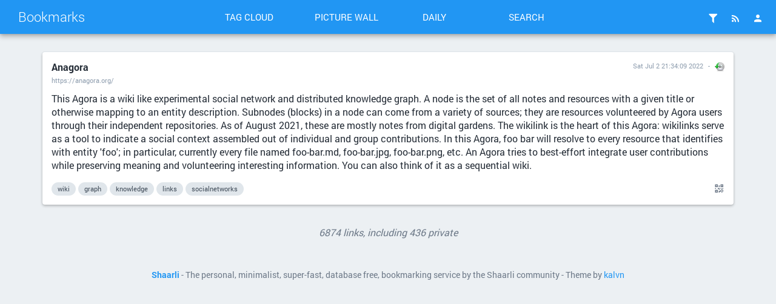

--- FILE ---
content_type: text/html; charset=UTF-8
request_url: https://bookmarks.drwho.virtadpt.net/shaare/eIF80A
body_size: 19895
content:
<!DOCTYPE html>
<html>
<head>

<title>Anagora - Bookmarks</title>
<meta http-equiv="Content-Type" content="text/html; charset=utf-8" />
<meta name="format-detection" content="telephone=no" />
<meta name="viewport" content="width=device-width,initial-scale=1.0" />
<meta name="referrer" content="same-origin">
<link rel="alternate" type="application/rss+xml" href="https://bookmarks.drwho.virtadpt.net/?do=rss" title="RSS Feed" />
<link rel="alternate" type="application/atom+xml" href="https://bookmarks.drwho.virtadpt.net/?do=atom" title="ATOM Feed" />
<link rel="apple-touch-icon" sizes="57x57" href="/tpl/material/dist/img/favicons/apple-touch-icon-57x57.png">
<link rel="apple-touch-icon" sizes="60x60" href="/tpl/material/dist/img/favicons/apple-touch-icon-60x60.png">
<link rel="apple-touch-icon" sizes="72x72" href="/tpl/material/dist/img/favicons/apple-touch-icon-72x72.png">
<link rel="apple-touch-icon" sizes="76x76" href="/tpl/material/dist/img/favicons/apple-touch-icon-76x76.png">
<link rel="icon" type="image/png" href="/tpl/material/dist/img/favicons/favicon-32x32.png" sizes="32x32">
<link rel="icon" type="image/png" href="/tpl/material/dist/img/favicons/favicon-96x96.png" sizes="96x96">
<link rel="icon" type="image/png" href="/tpl/material/dist/img/favicons/favicon-16x16.png" sizes="16x16">
<link rel="manifest" href="/tpl/material/dist/img/favicons/manifest.json">
<link rel="shortcut icon" href="/tpl/material/dist/img/favicons/favicon.ico">
<link rel="search" type="application/opensearchdescription+xml" href="/open-search" title="Shaarli search - Bookmarks"/>
<meta name="msapplication-TileColor" content="#603cba">
<meta name="msapplication-config" content="/tpl/material/dist/img/favicons/browserconfig.xml#">

  
  <meta property="og:title" content="Anagora" />
  <meta property="og:type" content="article" />
  <meta property="og:url" content="https://bookmarks.drwho.virtadpt.net/?eIF80A" />
  
  <meta property="og:description" content="This Agora is a wiki like experimental social network and distributed knowledge graph.  A node is the set of all notes and resources with a given title or otherwise mapping to an entity description. Subnodes (blocks) in a node can come from a variety of sources; they are resources volunteered by Ago" />
  
  
    <meta property="article:published_time" content="2022-07-02T21:34:09-07:00" />
    
      <meta property="article:modified_time" content="2022-11-29T15:09:25-08:00" />
    
  
  
    <meta property="article:tag" content="wiki" />
  
    <meta property="article:tag" content="graph" />
  
    <meta property="article:tag" content="knowledge" />
  
    <meta property="article:tag" content="links" />
  
    <meta property="article:tag" content="socialnetworks" />
  

<link type="text/css" rel="stylesheet" href="/tpl/material/dist/styles.min.css?v=51fc6354544a287041921ab6f51f4433ac735ac5dd466df2d6e783ef231faee8" />

<meta name="theme-color" content="#2196f3">



<link type="text/css" rel="stylesheet" href="${root_path}/data/user.css" />


<script>
var shaarli = {
    source: 'https://bookmarks.drwho.virtadpt.net/',
    basePath: '',
    rootPath: '',
    assetPath: '/tpl/material',
    fromNow: 
        0
    ,
    datePattern: '',
    isAuth: false,
    pageName: 'linklist',
    asyncMetadata: true,
    tagsSeparator: ' '
};
</script>


</head>
<body>




    <div class="header-main container-fluid">
        <div class="row">
            <div class="col-lg-3 is-flex">
                <a href="/" class="header-brand ripple">Bookmarks</a>
                <a href="#" class="icon-unfold hidden-lg ripple" title="Show/hide menu"><i class="mdi mdi-chevron-down"></i></a>
            </div>
            <div class="col-lg-6 header-middle">
                <div class="header-nav">
                    <div class="col-xs-6 col-sm-3 text-center">
                        <a href="/tags/cloud" class="toolbar-link button-inverse ripple">Tag cloud</a>
                    </div>
                    <div class="col-xs-6 col-sm-3 text-center">
                        <a href="/picture-wall?" class="toolbar-link button-inverse ripple">Picture wall</a>
                    </div>
                    <div class="col-xs-6 col-sm-3 text-center">
                        <a href="/daily" class="toolbar-link button-inverse ripple">Daily</a>
                    </div>
                    <div class="col-xs-6 col-sm-3 text-center">
                        <button class="toolbar-link button-inverse ripple" id="button-search">Search</button>
                    </div>
                </div>
            </div>
            <div class="col-lg-3">
                <div class="header-buttons">
                    
                    
                        <a href="/login" class="icon-header popup-trigger ripple" title="Login">
                            <i class="mdi mdi-account"></i>
                        </a>
                    
                    <div class="toolbar-button-container">
                        <button type="button" class="icon-header popup-trigger ripple" data-popup="popup-rss" title="RSS Feed">
                            <i class="mdi mdi-rss"></i>
                        </button>
                        <div id="popup-rss" class="popup popup-rss hidden">
                            <div class="popup-title">RSS Feed<button class="popup-close"><i class="mdi mdi-close"></i></button></div>
                            <div class="popup-body">
                                <ul>
                                    <li><a href="/feed/atom?" class="ripple">RSS Feed</a></li>
                                    <li><a href="/daily-rss?day" class="ripple" title="1 RSS entry per day">Daily Feed</a></li>
                                    <li><a href="/daily-rss?week" class="ripple" title="1 RSS entry per day">Weekly Feed</a></li>
                                    <li><a href="/daily-rss?month" class="ripple" title="1 RSS entry per day">Monthly Feed</a></li>
                                </ul>
                            </div>
                        </div>
                    </div>
                    
                    <div class="toolbar-button-container">
                        <button type="button" class="popup-trigger icon-header ripple" data-popup="popup-filter" title="Filters">
                            <i class="mdi mdi-filter"></i>
                            
                        </button>
                        <div id="popup-filter" class="popup popup-filter hidden">
                            <div class="popup-title">Filters<button class="popup-close"><i class="mdi mdi-close"></i></button></div>
                            <div class="popup-body">
                                <h2>Links per page</h2>
                                <ul class="filters-links-per-page">
                                    <li><a href="/links-per-page?nb=20" class="ripple is-bold">20 links</a></li>
                                    <li><a href="/links-per-page?nb=50" class="ripple ">50 links</a></li>
                                    <li><a href="/links-per-page?nb=100" class="ripple ">100 links</a></li>
                                </ul>
                                <form method="get" action="/links-per-page" class="popup-content-area">
                                    <label for="filter-nb">Custom value</label>
                                    <input type="text" id="filter-nb" name="nb" placeholder="Type a number..." value="20"/>
                                </form>

                                <h2>Filters</h2>
                                <div class="list-side-right">
                                    <div class="list-body">
                                        
                                        <div class="list-item">
                                            <div class="list-item-content">
                                                <div class="list-item-label">Untagged links</div>
                                            </div>
                                            <div class="list-item-side">
                                                <div class="switch">
                                                    <label data-url="/untagged-only">
                                                        <input type="checkbox" name="input-untaggedonly" id="input-untaggedonly" />
                                                        <span class="lever"></span>
                                                    </label>
                                                </div>
                                            </div>
                                        </div>
                                    </div>
                                </div>
                            </div>
                        </div>
                    </div>
                </div>
            </div>
        </div>
    </div>
    
    <form id="hidden-tag-form" class="hidden" method="GET" name="tagfilter">
        <input type="hidden" name="searchtags" id="tagfilter_value" value=""/>
    </form>

    

    

    

    


<div id="search-overlay" class="fullscreen hidden">
    <div class="content-fullscreen">
        <div class="container">
            <div class="mbl row">
                <form method="get" action="/" id="form-search" class="col-md-8 col-md-offset-2">
                    <div class="search-field">
                        <input type="search" id="searchform_value" class="input-big" name="searchterm"
                            value=""
                            placeholder="Search..." autocomplete="off" data-multiple data-minChars="1"
                            data-list="python, exocortex, webapps, software, api, tools, cli, sysadmin, howto, online, modules, linux, foss, rest, data, retrocomputing, infosec, javascript, golang, free, electronics, hardware, search, download, databases, crossplatform, references, awesome, wiki, ai, archives, directory, programming, archived, music, security, hacking, funny, generators, C, analysis, selfhosted, web, games, opensource, rf, documentation, server, ml, lightweight, archive, privacy, monitoring, videos, information, utilities, art, audio, clients, resources, c64, json, rust, github, images, php, rtlsdr, development, protocols, raspi, service, visualization, mapping, applications, networking, research, projects, news, pdf, osint, retrogaming, css, rss, books, text, computers, history, windows, xmpp, files, storage, configuration, store, fediverse, hamradio, politics, webdesign, scripts, commodore, cpp, services, media, blog, graphics, firmware, list, scanners, html, chat, classics, retro, community, embedded, 3dprinting, buy, encryption, textbooks, radio, science, crypto, editor, library, llm, desktop, fonts, android, cyberpunk, ebooks, languages, servers, weird, opendata, rpg, scifi, links, government, frameworks, html5, bbs, diy, socialnetworks, technology, documents, fun, http, management, parts, cryptography, nodejs, people, tui, reverseengineering, culture, design, typescript, uspol, apps, atari, gaming, hackers, markdown, mobile, telephony, videogames, fandom, geek, git, streaming, tracking, downloads, internet, plugins, automation, dns, greyprints, ruby, addons, libraries, nlp, opsec, television, websites, bots, containers, education, java, personal, searchengine, wifi, companies, microcontrollers, passwords, retrotech, us, distributed, email, os, docker, finance, micropython, movies, surveillance, activism, iot, terminal, chrome, code, firefox, gui, medicine, themes, voip, assembly, graphs, huginn, lgbtq, networks, osx, serial, shell, unix, converter, crowdsourcing, devops, historical, icons, interactive, math, stickers, 8bit, agents, maps, occult, ssh, vulnerabilities, creativecommons, leandra, military, network, notes, phreaking, sounds, algorithms, environments, project, random, sqlite, activitypub, authentication, browser, dos, locksport, magazines, repo, tricks, weather, archival, cheatsheets, collection, configs, conversion, desktops, emulation, interfaces, language, matrix, modems, mp3, script, tracker, anonymity, apple, bookmarks, map, podcasts, power, pwa, sql, standards, stocks, tips, tutorial, addon, anime, article, basic, csv, engineering, magick, packages, pentesting, perl, statistics, templates, 3d, analytics, ascii, cracking, dashboard, kits, money, testing, tiny, usb, wireless, writing, bot, browsers, computer, cpu, domains, drivers, emulator, metadata, numbers, papers, toys, vpn, adsb, arduino, articles, censorship, cryptocurrency, datasets, feeds, fiction, hosting, humor, im, mysql, reader, zines, astronomy, bash, betafork, blocking, bluetooth, chips, comics, customization, offline, system, ubuntu, wikipedia, animation, byzantium, charts, decoder, detection, esp32, formatting, gothic, journalism, keyboards, mirrored, models, open, pc, plugin, recovery, social, specs, svg, usa, xml, academia, aws, book, business, calculator, citizenscience, covid, devices, equipment, events, hacks, healthcare, it, keys, markets, mastodon, modular, moneybags, organization, patterns, peripherals, reports, scanning, socialmedia, status, travel, tutorials, webbrowser, youtube, ansi, cases, cellular, communication, debugging, ebook, edison, editors, exploits, ide, interactivefiction, interpreters, messages, official, proxy, raspbian, records, repairs, scripting, shaarli, space, speechrecognition, threats, virtualization, asterisk, blocklists, c128, cards, classic, communications, cve, daemon, indexing, ironmonger, kernel, lists, mac, oldschool, policy, portable, robotics, rpgs, shells, shirts, shopping, society, static, telecom, texteditors, tls, training, twitter, ui, 80s, X, adblocking, administration, blogs, cats, clothing, commands, cplusplus, death, diskimages, emulators, explorer, federated, game, gps, guide, kit, law, littlesister, lockpicks, lua, philosophy, phones, schematics, simple, smtp, tor, vps, abortion, advertising, aircraft, bios, bittorrent, custom, dictionaries, drugs, emoji, entropy, extensions, infrastructure, intel, investments, ipaddresses, lockpicking, parser, physics, pictures, player, providers, recordings, scraping, sensors, ssl, stories, time, trans, translation, updates, webcomics, webservers, antispam, assets, badges, crawlers, devtools, fakenews, fansite, fantasy, google, gpu, interesting, inventory, life, literature, malware, memory, multimedia, nes, neuralnetworks, noise, patches, routing, satellites, sid, systems, tech, techniques, toolkit, upgrades, voice, addresses, agent, alerts, aprs, bsd, cad, cameras, compression, content, crafts, debian, displays, drives, faq, homepage, ios, meshnetworking, mud, openstreetmap, openwrt, optimization, parsing, pentest, police, public, publicdomain, shortwave, sound, tags, tilde, traffic, x86, accounts, attacks, backups, bestpractices, builder, cables, chatbots, circuitpython, compiler, conventions, diagrams, drawing, educational, emojo, esp8266, formats, frequencies, furry, homestuck, instruments, jobs, knowledge, legal, lulz, manuals, msdos, nginx, notifications, overview, p2p, postgres, prices, qrcodes, queries, recipes, s3, samples, simulation, simulator, torrents, transhumanism, truetype, ufo, vim, vintage, visual, wayland, webrings, website, yaml, adapters, alternatives, amazon, analyzers, architecture, cartoons, cms, compsci, credentials, cute, debugger, diagnostics, distros, downloader, exploration, floppy, forecasts, fpga, freeware, glitch, graph, hacker, hardening, health, hexeditor, immigration, irc, locks, macos, mathematics, mitm, mythos, objects, ocr, paranormal, performance, pico, poc, ports, props, puzzles, reading, registry, replacements, repository, rogue, scrapers, sharing, signalprocessing, sites, sniffer, specification, stores, style, supplies, utility, vectors, vm, webdev, x11, LoRa, accessibility, aggregator, amiga, archlinux, asciiart, asynchronous, atom, backgrounds, backup, binary, california, centos, circuits, cnc, codes, compatibility, conferencing, defcon, dialup, disease, doctorwho, drones, emergencies, encyclopedia, errors, extensible, foia, functions, fx, groups, ham, ids, image, ip, journal, keyvalue, lain, laptop, leaks, learning, logic, logs, lovecraft, mail, manufacturers, minimalist, navigation, nintendo, numbersstations, pcb, personalassistant, photography, png, qt, rare, reconaissance, redhat, releases, religion, remotecontrol, rules, safety, secrets, signal, sip, sourcecode, sun, telemetry, telnet, textmode, texts, thelema, troubleshooting, usenet, viewer, volunteer, widgets, win32, windowmanager, wireguard, work, accounting, advice, alternative, ansible, apache, assembler, auditing, background, bitcoin, bootstrap, budget, build, certificates, characters, chiptunes, classes, climatechange, collaboration, colors, computing, comsec, conferences, connections, console, corpus, curated, dashboards, deeplearning, distribution, economics, emergency, engine, faas, fabrication, forensics, forums, gifts, gis, gnome, hack, horror, humanrights, if, imap, industrial, intelligence, interface, kodi, lessons, licenses, locksmith, make, materials, messaging, metrics, microblogging, midi, mods, mqtt, names, nonprofit, office, openhardware, pixels, plans, printers, problems, psychology, publishing, query, ram, read, recording, registration, repair, repositories, responsive, sewing, signals, snippets, speech, speechsynthesis, sprites, subscriptions, template, terraform, test, tests, theory, transcripts, transmitter, ttf, upload, versions, websockets, wtf, zim, access, aliens, arm, avatars, backdoors, blogging, broadcast, building, college, company, compilers, construction, controller, cookies, cryptology, csharp, cthulhu, debloat, demoscene, disassembler, disks, dna, drm, dtmf, esoteric, export, fanfiction, filesystem, filtering, firewall, firewalls, food, future, futurism, gallery, graphql, hashes, headers, import, injection, installation, installer, international, laptops, larp, lego, mailinglist, managers, mediawiki, moo, nfc, nosql, openeducation, osm, pagan, parsers, pgp, printing, processing, profiles, provider, purchase, rails, reddit, rendering, replacement, replicas, reproductivehealth, rescue, resume, rfid, rng, robots, roleplaying, routers, sbc, scheduling, signatures, slack, smolnet, spectrogram, spirituality, spoofing, spreadsheet, stl, strange, synthesis, synthpop, systemd, tokens, urls, verification, vr, 2d, abuse, airquality, animals, basics, blueboxing, bruteforce, butterflyinchina, caldav, calendars, captcha, catalogs, checker, chemistry, clocks, cloud, comments, components, connectors, control, controllers, coop, corporations, cosplay, courses, datastructures, dates, defaults, delete, demos, dependencies, dice, discussion, disk, django, dvd, eclipsephase, effects, encoding, energy, escape, experiment, extraction, facts, file, fileformat, filesystems, film, filters, forsythe, forth, forum, freedom, genetics, gist, gpt, homebrew, https, ice, identification, illustration, index, indie, infocom, investigation, jewelry, laws, local, location, logos, lookup, mentalhealth, menus, mesh, meta, microsoft, moderation, museums, mysteries, mythology, nasa, neovim, nlu, notebook, npm, nuclear, nvidia, operations, organizations, ownership, packetradio, pages, paper, parallel, pharmaceuticals, pins, planning, plots, powershell, processors, propaganda, prosody, prototyping, pushnotification, queer, queue, realtime, redis, remix, reporting, riscv, risks, scenarios, scrobble, sentiment, signalanalysis, signs, sms, softmodem, softwaredevelopment, spectrum, speed, spider, summary, switches, symbols, tabletop, tagging, tasks, tcp, temperature, timer, timezones, transfer, trending, useful, virtual, virtualbox, war, wardriving, warninglabels, wasm, wealth, webcams, webmail, workflows, world, xrisks, zip, 0, CA, URL, academic, activity, airplanes, appliances, architectures, atmega, audiobooks, authors, barcodes, beamship, bias, biology, bofh, boot, btrfs, businesscards, caching, calendar, callerid, cars, cgi, channels, cheap, children, cia, climate, cloudcomputing, coffee, collaborative, compliance, composition, conspiracy, consumers, contributions, controlpanel, cracker, cuda, datacomm, datamining, datatransfer, deployment, diagram, digital, directionfinding, disaster, disposable, dnd, eastereggs, elections, electron, encoder, engines, epub, essay, experimentation, failures, fans, flags, flash, frequency, geolocation, global, gpg, grep, grinding, handbook, hashtables, htaccess, indieweb, industry, influence, instances, instructions, ipfs, iptables, ipv6, ir, jargon, kidnappings, ldap, listening, liveusb, lvm, magic, maintenance, makers, manual, markup, mcp, measurements, memorial, mfa, minilanguages, modeling, mycroft, mystery, nntp, openbsd, openvpn, otr, owod, packaging, pagers, parody, passive, paywalls, photos, pinout, players, politicians, port, portal, portfolio, postfix, practice, principles, print, proceduralgeneration, processes, products, prosthesis, prosthetics, quotes, radar, radiation, raid, randomness, rap, regexp, removal, repl, reviews, ripper, risc, rock, rpc, russia, satanism, sigint, site, sniffing, spam, speechtotext, static-content, story, strategies, strategy, strings, subdomains, subversion, suggestions, support, surplus, svn, switchboard, tcpip, techno, textfiles, trackers, transgender, tts, tunnel, tv, typeface, underground, used, vector, versioncontrol, wearable, webhooks, webpages, webrtc, weewx, writer, xen, xep, yacy, zigbee, 3dprinter, admin, adult, adventures, advisories, advocacy, alchemy, algebra, alife, anomalies, antigone, antivirus, arcade, arg, avr, band, bayarea, bayesian, blackops, blindness, brutalism, cache, camera, cc, cd, cellularautomata, chaos, chaosmagick, charity, chemicals, cherrypy, chromium, cisco, classification, cleaner, clock, clone, clothes, club, cluster, codenames, cognition, collections, collective, commits, compilation, complexity, concerts, conlangs, conspiracies, cookbooks, coordinates, corruption, creditcards, crime, cryptanalysis, ctf, cups, cypherpunks, datarecovery, datastore, date, defense, delightful, directories, disclosures, discord, donations, driver, dyslexia, economy, efficiency, enumeration, episodes, ethics, evangelion, evolution, examples, explanations, facialrecognition, fanpage, federation, fish, flatfile, folklore, format, framework, fuse, fuzzy, gateway, gpio, gsm, gurps, handy, harddrive, harddrives, help, hf, hiddenservice, hiphop, housing, humour, hypertext, ideas, identifiers, imaging, implementation, incidents, incunabula, independent, inspiration, interception, interviews, isp, issues, jukebox, kabbalah, knitting, laravel, lhp, linguistics, lisp, livecd, livecoding, logging, loops, machinelearning, magstripes, mailinglists, manager, manipulation, manufacturing, messagebus, metasearch, mirror, mirrors, multiplayer, mutualaid, neko, netblocks, neuroscience, nostalgia, novels, npa, offense, omemo, openoffice, openpgp, options, orbits, otf, otp, partition, payphones, pbs, permissions, pizza, plants, platforms, poetry, post, practical, pranks, preservation, pride, prints, procedures, process, programs, rave, recorder, regularexpressions, relaxation, rename, repeaters, reprap, representatives, requests, rfc, rights, rings, rom, roms, router, rpm, sabotage, samsung, sanfrancisco, scan, schema, school, screencaps, screens, scsi, seeds, selector, selectors, semantics, sessions, settings, shellcode, shipping, signald, skins, soc, socialengineering, socnet, solar, solutions, soundtracks, source, sources, sousveillance, spiders, sqlinjection, stack, stt, survival, sustainability, synaesthesia, synchronization, synthesizer, tempest, text-to-speech, textadventures, tickets, transparency, trump, trunking, unusual, utena, ux, vehicles, veilid, vendors, violence, webservices, webshit, whitewolf, whois, xz, zork, 1, 2, 2fa, 3dmodeling, acars, activedirectory, activists, address, alternativepower, analog, anarchism, animated, animations, annotation, announcements, anonymous, answers, antennas, apocalypse, apt, arch, arts, atmel, augmentation, aur, avahi, aviation, babylon5, backend, bands, bandwidth, banks, batteries, battery, bgp, binaryanalysis, bind, biohacking, biologicals, blackholes, blogpost, boardgames, bootloaders, boxes, branding, bridge, bridges, bugs, cable, canvas, capacitors, captiveportal, carving, cataclysm, categories, ccc, ccg, cdrom, chan, changes, charactersheets, chart, checking, chef, chess, ci, circuit, classiccomputing, classifiers, clean, cloning, clubs, codec, coldwar, colo, comparison, comparisons, composer, concentration, concepts, consensus, contacts, contingency, conversational, conversations, cooking, costumes, countermeasures, coursework, covers, creativity, cronjob, cyberspace, dart, datasheets, dba, decentralized, decompress, deduplication, dell, designs, disability, discordia, discovery, disinformation, display, dj, dnssec, dogs, domain, dotfiles, drummachine, dump, dune, ec2, ecosystems, editing, eeg, eink, enochian, esd, ethernet, europe, exchange, explore, extractor, fake, family, favicon, fbi, fdroid, fedora, feedreader, films, fires, fix, flask, forteana, foxhunt, freebsd, ftp, geigercounter, gematria, gemini, gems, generation, geneticalgorithms, geocoding, geometry, glossary, gnupg, go, googleapps, governance, grub, guidelines, guns, harassment, hashing, hashtags, hayes, hazards, hdmi, hex, hobby, holidays, honeypots, hope, hotspot, hrt, hypercard, ibm, imageanalysis, implants, indexer, indicators, influxdb, inputs, install, instantmessaging, instructables, insurance, internal, intro, introduction, invisibles, ipv4, joysticks, jquery, jsonpath, keycaps, keywords, kids, knots, kotlin, kubernetes, kvm, latency, latex, lawyers, leo, lexer, license, lint, listen, lobbyists, lore, lowpower, machinery, mage, magnetlinks, manga, martialarts, mdns, medical, metal, meters, microscopy, mind, mirroring, mms, molding, naturaldisaster, ncurses, nerd, newsletters, newwave, novelty, nsa, oauth, obfuscation, obsolete, occulture, old-school, opengl, optout, orchestration, oscilloscope, outages, output, overlay, p25, package, packets, paganism, paranoia, passport, pastebin, pattern, pennsylvania, personalized, pipeline, pirate, pitop, posts, printer, processor, prompts, prosthetic, protection, psychedelics, publication, publications, quantumcryptography, questions, qwk, racks, receiver, reception, remake, remote, replay, replication, repos, resistors, response, revenge, reversing, rhel, rickroll, risk, root, rover, rp2040, s3m, sandbox, scala, scene, screensaver, screentoys, sell, sequencing, series, setup, sfx, shares, sheetmusic, shodan, siem, sigils, signature, silicon, silly, skills, slang, sliderules, softraid, solaris, solarpunk, soundsculpting, sparc, spying, stars, startpage, steampunk, structures, stun, subculture, subnetting, subtitles, svelte, synthesizers, systembot, tables, tarot, taxes, tensorflow, threatmodeling, times, tmux, tones, topics, totp, transactions, transceiver, tripwire, tsv, tumblr, turn, tweaks, uap, udp, uefi, units, unlocking, upgrade, usbkey, usernames, users, userspace, validation, values, vampire, vhdl, victorian, visuals, vms, vnc, voter, vulnerability, warc, warez, warning, watch, webcam, webdav, wildcard, windbringer, women, wordlists, wordpress, words, workstations, worms, wrapper, writers, x86_64, xenserver, xm, xpath, z80, 3, 2m, 4, 5, 64bit, 7z, 6, 9-11, 90s, 7, abandonware, abstract, abstracts, accessories, acronyms, activities, advent, adventure, aes, aesthetic, aggregation, aide, airports, ajax, algorithm, ambient, anthropology, apk, appimage, appleii, ar, armor, arrest, artists, artwork, asics, assistance, astrology, attack, author, authoritarianism, autocomplete, automill, ax25, bags, balloons, bandcamp, bbc, beacons, beautifier, binding, bingo, biotech, bits, bloat, blockchain, blocker, bluray, boilerplate, bolts, bonjour, bookbinding, bookmarklet, booksellers, bookstack, bookstores, bootable, bootleg, braille, brain, bsod, buckets, burner, buttons, buzzwords, bypass, cabin, cam, campaigns, camping, candidates, captures, cartridges, case, cellphone, ceremony, chatops, china, ciphers, citations, cities, civilrights, cleanup, click, closedsource, coding, coins, collectible, collectors, colocation, color, coloring, combinations, comic, comint, comms, comodore, compatible, compensation, competition, compounds, conference, congress, cons, consciousness, context, convention, copies, copyright, coroutines, corpora, correlation, cors, counterculture, court, cover, cracks, craft, crashcart, crawling, creative, credits, creditunions, crimes, crisis, cron, crowley, cryptids, curriculum, cybercityoedo808, cybernetics, cyborgs, cynicism, d&amp;d, d20, daemons, databrokers, datacenters, datadump, dataset, datetime, daw, dbus, decals, decisions, decorators, deltagreen, demographics, depechemode, depression, designer, designpattern, detector, devo, dht, diagnosis, diary, diff, disable, disappearances, discography, distances, diving, diybio, dnsmasq, documentary, doorgames, dots, dpkg, dreamcatcher, dreamhost, drive, drought, drwho, dvb, dvi, earthquake, ecc, ejabberd, electricity, emacs, emoticons, employment, encounter, english, esolang, essays, estimation, ethereum, ew, executables, exercises, exoplanets, expertise, expressions, external, extinction, fabric, facilities, fakes, famous, farming, fashion, fasteners, features, festival, filings, fingerprinting, fingers, firefly, firstaid, flexible, fm, foad, foamcore, folksonomy, forecasting, forwarding, foundation, fractals, friends, fsm, fuel, fundamentals, funding, fuzzing, gadgets, galaxyrangers, gallifreyan, gamedev, gardening, gcc, gear, geeks, gem, geodata, geoip, geojson, ghostbusters, gibson, gif, gifs, glyphs, goldenshield, graffiti, grammar, grid, gridref, grief, grub2, guides, halloween, handles, hands, hangouts, happenings, harddisk, hash, haskell, hats, hearts, hidden, home, hospitals, hostnames, hp, htpc, humanitarian, hyperlink, i18n, i2c, id, identity, illusions, imageboard, improvisation, imsi, inference, infographics, informants, informationtheory, initramfs, integrations, interoperability, intrusion, investment, io, ioc, ipsec, iso, jabber, jackpoint, jailbreaks, jammer, japanese, journalists, js, jtag, jujitsu, juniper, k8s, keybase, keychain, keygen, keymaps, keyserver, kilts, kindle, kiwix, lab, labels, lambda, laser, lawsuit, layers, layout, legible, legislation, letters, lifecycle, lifehacks, lifeline, lightspeed, linkrot, locations, lyrics, maildir, mainframe, maker, market, material, mbox, meaning, meetings, megacorps, memes, mercenaries, messagedigest, meteors, mice, microblog, microfacture, microkernels, microservice, microservices, migration, militarization, mips, mixes, mnemonics, mod, modchips, modes, mongodb, monitor, mono, monsters, motion-tracking, motivation, mouse, mp3s, multiprocessor, multiuser, munchkin, murders, mysticism, nacl, naming, nanotech, native, neovictorian, nerdcore, netbook, networkmanager, neurology, newsgroups, newton, nfs, ngo, ngrams, npstn, nuclearwar, nxx, odd, old, oled, onion, oop, opcodes, opentype, optimus, oracle, organics, origin, oto, outdoor, outdoors, outofprint, paas, pacman, paid, palette, pam, pascal, passphrases, pathfinder, payments, pbx, peer-to-peer, peering, petscii, photoshop, picks, pictograms, piracy, pirateradio, plainenglish, planets, play, playbooks, pop, postapocalyptic, postcards, poster, posters, postmodernism, postscript, prediction, preparation, prescription, presentation, primitives, privileges, protests, protocol, psychoactives, punchcards, puppet, pvr, pypi, qemu, quantummechanics, quine, racism, radiology, rainbowtables, reactive, reboot, recap, recognition, recommendations, recruiting, regions, relationships, remakes, removable, reputation, rescaling, resolution, restore, retrieval, reverseproxy, ritual, rtc, rtos, rulesets, sampling, satire, save, scalable, scans, scarves, schemas, scholarship, screws, sdl, secure, securityculture, sega, seismics, selfdefense, semantic, semanticweb, serialization, serialnumbers, sets, sex, shadowrun, shamen, shareware, sheep, shielding, sieve, sightings, simcards, singularity, size, slides, slop, smartwatches, sneakernet, sockets, softwareengineering, solarsystem, soldering, solver, sorting, soundeffects, specializations, speedrunning, split, spring, spyware, squid, ssd, ssss, stackoverflow, stalking, startrek, states, staticanalysis, stations, stats, stig, storms, study, stuff, subgenius, supplement, supplements, surrealism, swift, tablature, table, tabs, tailoring, tardis, tarpit, tattoos, taxonomy, teaching, technical, telegram, textrank, thingiverse, thumbnails, tiddlywiki, timeseries, titles, tnc, tone, toolchain, topographic, torrent, touchpad, toy, transformers, transit, transmissions, trolling, tuning, types, typography, udev, uk, undersea, unicode, unmark, unofficial, upstart, usedbooks, useragents, usps, utilikilt, utils, utm, uucp, uxn, vala, validator, vampirehunterd, vegan, vegetarian, vfx, video, viruses, vlan, vlsi, vmware, walkthroughs, wallpapers, water, waterfalldisplay, wde, weapons, webasm, whistleblowing, whitepapers, wikileaks, will, williamgibson, win64, wiretapping, woodworking, word, wordperfect, worldbuilding, wpa, www, xe1541, xray, xss, xthreats, ya, yaff, yum, zcode, zen, zeroconf, zones, 8, 16-bit, 9, 10, 11, 12, 13, 14, 15, 64-bit, 16, 17, 18, 7zip, 19, Ironman, R, aa, abductions, aberrant, abramelin, accents, accoustics, achievements, actions, active, adam, adaptive, adc, adhd, adhesives, aed, agc, aikido, airport, ais, alarm, album, alcohol, algamics, algorave, alice, alphabet, alphabets, alphaville, altcoins, alteon, alteration, alterations, altruism, amateur, amber, ambulance, amd, ami, amp, amplifying, amv, anderson, angels, anonymization, anonymizer, antenna, antennae, antique, anxiety, apa, aphorisms, apollo, apology, applecat, appliance, appstore, aquarium, arabic, archiving, arguments, army, arrays, arrl, arthritis, artifacts, artist, asatru, ascots, ash, asian, asimov, assessment, assistant, assumptions, atascii, attachments, attiny, audiodrama, audit, augur, auroras, autism, autobiography, automotive, avatar, avengers, awooo, axonometric, b2, b5, babel, backblaze, backchannel, backup-plan, backyard, bandplan, banking, bar, barcode, barcoding, bart, base64, baselining, bases, battletech, battodo, bbcmicro, bbq, bci, bcm2835, bdf, beaches, beatemup, beats, bedbugs, beginner, beginners, benchmarks, benefits, berry, bi, bibliography, billg, billionaires, billofrights, biometrics, biomimicry, bipolar, birbs, birds, birthcontrol, bisexual, bisexuality, bitmaps, blacklist, bladerunner, blank, blanks, blocks, blues, board, boards, bob, boeing, bookmaking, bookmark, boop, bootdisk, bootrecord, bootsector, botany, botnet, boutique, bowties, box, bpal, bracelet, braces, braid, brainhacks, brainwaves, branches, brass, breaches, break, breaker, breakout, bribes, broadband, broadcom, broker, browsing, brutality, bts, bugging, bugreport, bugtracker, bulbs, bureaucracy, burn, bursts, bytes, bzr, calculus, calibri, call-of-cthulhu, calligraphy, camoflage, camps, canbus, cancer, canon, capp, captainamerica, card, cardav, carddav, cargokilt, carriers, cas, casting, catalog, catalyst, catcher, categorytheory, cb, cbm, census, cf, chainofcustody, changeling, changelogs, chapters, character, charger, chatterbot, chatterbots, chicory, chiphop, chromebooks, chromeos, chroot, chucknorris, church, circumvention, cisbenchmarks, civilization, clamav, clang, clasp, class, classifieds, clavicula, clearing, clippy, clojure, clones, cloudwatch, cm, cmdshell, cmos, cobol, cocktails, codecc, codecs, codejamming, codewords, coe, cointelpro, coleco, collector, combat, combinators, command, commentary, commerce, commonsense, comparative, compile, compositor, comprehensive, compress, compromise, computation, con, concept, conductive, connector, conspiracyx, constitution, constraints, construct, consulting, contact, contactlenses, conversation, conway, copy, copyleft, coral, correctness, corrupt, cosmetic, cosmic, cosmicity, cots, counterintelligence, course, cozy, cpr, crack, crash, crazy, creator, creators, credential, creditcard, crispr, crm, crochet, cropcircles, crv, cryptographic, cryptome, cs, ct, cult, culturejamming, curiosity, currency, cutups, cvs, cyberpunk2020, cypher, d0x, d3, daemontools, daily, dane, danger, darkwave, darwinia, data-center, datamatrix, dataminers, datarefuge, datarescue, dazzle, db9, dc, deanonymization, decimal, declassified, declatation, decode, decryption, decss, deepmagick, deepspace, definitions, demons, demotivation, deniability, depiction, deportation, derivatives, description, desolid, destruction, dev, devel, developer, developments, device, df, dh, diablo, dialect, dialer, diaspora, diatoms, diet, digitalunderground, diralon, discordian, discordianism, diskediting, diskspace, distortion, divinations, dixieflatline, djbdns, djvu, dkim, dl, dll, dmarc, dmt, doc, dock, doctors, doctorsbag, document, docx, dod, doh, dojo, dom, doompatrol, dossier, dossiers, dotnet, drafting, drama, dresswear, drinks, drums, dsl, dsp, ducks, dumps, dvbt, dvr, dx, dynamicanalysis, dynamodb, earth, eastasian, easy, ebm, ecg, eco, edf, edits, edr, eds, edwardian, ega, ehlersdahlos, einstein, eldritch, election, electro, electromagnetism, elegant, elements, elevators, elife, elisp, elite, elixir, elm, embroidery, emcomm, emg, emissions, emotions, encrypted, end, endless, enlightenment, enron, entertainment, entheogens, envelope, ephemera, epic, epidemiology, epoxy, eproms, ereader, erector, ergonomic, erlang, errorhandler, errorhandlers, eschatology, eschaton, esk, esxi, eternity, etherkiller, ethnic, etsy, eva-r, evasion, evidence, exalted, examination, excellent, executable, exfiltration, exif, exim, existentialthreats, exobrain, expenses, experiences, explanation, explicit, extract, f-droid, fab, facebook, facepaint, faces, fatalities, fc, fde, federal, fedex, fedoracore, fees, fentanyl, fhdl, fiberart, fidonet, figures, filenames, filter, filth, finger, fire, firearms, firewalking, fisma, flex, flickr, flourishes, flow, flowlogs, flutter, foit, forecast, foreign, forensic, forests, forge, forging, fortean, fortran, forwardsecrecy, fosh, foundry, fout, fps, fpu, free-systems, freebase, freemasonry, freemium, friendly, fringe, ft1, ftm, fucked, furby, furniture, futaba, futhark, gambling, gamedesign, gammaray, gangs, gapps, gazebo, gchat, gd, gdscript, genealogy, generator, genshi, geoplanet, germany, ghost, gifteconomy, gitter, glasses, globalwarming, glowing, glue, glyphicons, gnosticism, gnss, gnu, godot, goldendawn, googlegroups, gopher, goto, gpg4win, gpl, gpx, gqrx, grafana, graphical, graphpaper, graves, grbl, green, greenbox, gridpaper, group, grouppolicy, groupware, guidance, guitar, h2m, hackerspace, hakatak, hal, hallucinations, hamfest, hamsters, hand, handheld, handlers, hardcopy, hardened, harmreduction, harp, hawaii, hazardous, hbgary, hdtv, headless, headquarters, heap, heapexploit, heathenry, helpful, heresy, heretics, herf, hermetic, hero, heroes, heuristics, hexadecimal, hexagonal, hexediting, hfdl, hg, hids, highlighting, hiking, hints, histogram, hives, hoaxes, homelandsecurity, homelessness, horticulture, hostname, hot, hotels, house, how, htx200, hud, humanoids, hunt, hurricanes, hvif, hvm, hybrids, i386, ia, iax, iax2, ic, ical, idcards, idoru, ifixit, illinois, illuminati, image-recognition, imagery, inches, indow, infections, infiltration, infiltrators, influenza, info, ingredients, initrd, injury, innodb, insects, insert, insoc, inspection, instagram, instructors, integrated, integration, interference, internals, internetofthings, internships, interoperable, interpower, interrupts, intrigue, ioctl, iostat, ipc, iphone, ipod, ips, iron, irs, irssi, isa, iscsi, islands, itar, itunes, ivr, iwlib, ixp, jacks, japan, jed, jit, johndeere, join, journals, jpg, jss, juggling, jungle, junk, jwst, kabuki, kb, kde, key, kicad, kickbacks, kml, koans, konami, labs, labyrinth, langsec, lastwillandtestament, layer2, layoffs, leadership, leaflet, leap-motion, leather, lecture, led, lefthandpath, lemmy, lessig, lesson, letterlocking, levay, lexicon, lexing, lg, libary, liberties, libnotify, libra, librewolf, libsdl, liero, lifehack, lifehacker, lifting, ligatures, light, lightning, limits, lingustic, link, linuxtv, live, livejournal, livingwill, llvm, lmtp, localhost, localstorage, lock, long-branch, long-mode, longwave, loopback, loremipsum, lotr, lp, ls, lsd, lspp, lte, lvs, m2m, m5, m68k, mach, machine, machining, macroscale, magnets, mailman, makefiles, makerbot, malaria, manifesto, manpage, mappings, mapref, maria, mariadb, marketing, markov, marvel, maryland, mascots, mashup, masks, masonry, masterlist, matlibplot, mbr, mbus, mcu, mdadm, mead, measles, mediabox, mediacenter, medication, meditation, medium, mediumwave, meme, memex, memories, memorization, memos, meninblack, mercury, merge, merit, meritbadges, metaphysical, metaplot, method, methodology, methods, metric, mfm, mibs, microbiome, microcode, microphone, mill, mills, milter, mindmap, minimization, mining, mirai, misanthropy, missing, misuse, mit, mitigation, mix, mixing, mixnet, mixxx, mkinitramfs, mkv, mla, mobi, model, modern, modified, modulation, mojave, molecules, moles, monit, monkeypox, monoliths, moon, morphology, mortality, mothman, motorcycles, motors, movie, mp4, mpd, mpeg, mplayer, mri, mrtd, ms, mssql, msx, mta, mtm, muck, mugs, multiplexer, multitouch, mumble, mush, mushrooms, mutator, mxrecords, mythtv, naloxone, named, nand, nanotechnology, narcan, narcs, narrative, narrowband, nas, nat, natalie, natural, nautilus, neckties, neckware, neologisms, neovictoriana, netbsd, netfilter, netmail, networkanalysis, neurofeedback, neurons, neurosoft, nextofkin, nfo, nic, nids, nietzsche, nifty, nim, nispom, nlg, noh, nonfiction, novatel, nsfw, nsl, ntlm, numpy, nupic, nuts, nvme, nwod, nws, oakland, object, objective-c, oceans, octagonal, octal, oer, off-the-record, offices, ogham, oil, okta, oligarchs, onlline, opencore, opencourseware, opencv, openldap, openrisc, openssh, opentofu, opera, operators, opioids, opkg, opml, opportunities, opposition, oregon, orrery, orthography, orthoses, oscillator, otherkin, outlook, oven, owls, p2pu, p2v, p;lans, pa, pac, pad, painmanagement, paint, pandas, pandemic, panel, panic, papercraft, paracord, paradroid, paravirtualization, parquet, partitions, password, patents, payloads, pd, pdfimages, pdp11, peace, pecl, pedagogy, peerblock, peertube, percona, perf, perimeter, permaculture, personages, personality, petroleum, pfs, pharmacy, phas-pa, phoenix, phone, phonetic, phonology, photo, photophage, phrack, pic, pin, pioneer, piratebox, pittsburgh, pixel, plan, plankton, plasmids, platform, plato, playback, plot, plotter, polyamory, polyday, polyglot, polygraph, popculture, portability, posthumans, postmodern, postpunk, potato, powerpc, prepublication, presentations, president, prestidigitation, primes, priorart, prisons, probability, procgen, professional, profile, profiling, progressbar, progressions, projectors, pronouns, proof, protest, protobuf, protogen, prototype, proxies, psk, pstn, psych, publisher, pubsub, pulp, pulsar, pulsars, pulseaudio, punctuation, pusheen, putty, pvs, pyralspite, qm, qmail, qrp, quadcopter, quantum, quantumcomputing, rackable, racket, radical, rag, railing, raking, rar, raster, rates, rating, rats, rbac, rdbms, rdp, reactors, realityhacking, recommended, redback, redbubble, refurbish, regi, relational, relay, remember, remoteviewing, renewable, rental, replace, repli, reprint, reproduceable, resear, reserved, reset, resin, resizing, resolver, restraints, results, retrofuturism, reversegeocoding, revisioncontrol, rfc1918, rfi, rhas, rhn, rhp, romhacks, rot13, rotate, rsa, rsbac, rtorrent, rtp, rumpkernel, runes, runic, runtime, safari, sal, sale, sales, samaritan, sampler, satcom, savings, scalability, scales, scams, scanned, scap, scary, scheduler, scientology, scion, sclera, scope, scrambling, scrapy, screen, screenreader, screenwriting, screwed, scrubbing, sdk, sealife, seamcarving, secretservice, sed, seele, selection, selinux, semacode, semiotics, sensor, sequencer, sere, serverless, servomotors, severless, sextoys, sexuality, sf, sfd, sgi, sgid, sha1, shaders, shadow, shamanism, sharable, sharding, sharedsecret, shed, shelter, sherlock, shield, shields, shirt, shoes, shop, short-twic, shortcuts, shorts, shovelware, show, shrines, sidescrolling, sigil, sio, sisters-of-mercy, sketchup, skull, slackware, sleep, sleeping, slightofhand, slipstream, slm, slow, smart, smartcard, smartcontracts, smartphones, smt, snes, snmp, snort, snowden, socialgraph, society-of-mind, sociology, socks, solo, solr, solution, sonar, soundblaster, soundcard, soundcoud, spanish, speakers, speedtribes, spf, spies, splints, sports, sprite, spudgun, spudzooka, sqli, sr3, sr4, srtp, srv, sshd, stacks, starbucks, starfrontiers, startup, starwars, state, stationary, stealth, steemit, steganography, stock, stoicism, storess, storytelling, strikes, studies, stuffie, subprocess, subscribe, subsequences, suid, superblock, supermicro, supernatural, supernovas, survivors, swapmeet, swat, sweaters, swedish, symbol, synapse, synaptics, synch, syntax, synth, synthwave, syscalls, sysfs, sysrq, sysstat, taglines, talismans, talk, tampering, tapes, tcltk, tea, technique, technobabble, technoculture, technomagick, technoshamanism, telescopes, tempfiles, temple, temporary, tension, tentacles, texas, textadventure, textiles, textual-analysis, theatre, thefilth, theme, thinking, thinktank, thoth, thoughts, threadiverse, throwing, thunderbolt, ties, tigerswan, timers, timestamps, timewavezero, tkip, tla, tld, to, todo, tome, tomes, toml, too, toool, topojson, topy, tornados, torque, tower, tracing, trackpad, tractors, tradecraft, trainers, transcoding, transhumanrights, translator, transmedia, transparent, treatment, triage, trick, trinary, trs80, truecrypt, trust, trv, tsr, ttd, tty, turbine, turing, tweets, twisted, ua, ucspi, ukraine, ultrasparc, undelete, unerase, uninstall, uninstaller, unionizing, universal, unpacker, unpacking, unscrambling, unused, update, uplink, ups, urban, urbex, urlshortener, usgs, usr, v, v2, vacation, vaccination, vacuums, vacuumtubes, vagrant, variables, vcard, vdl, verbs, verilog, verizon, vertigo, veterinary, vhs, vi, vic20, victoriana, video-effects, videophones, violin, virgin, vision, vista, viz, vocabulary, voicemail, voltage, voltron, volumegroup, volumes, voting, vscode, vsphere, vue, wakeword, wallabag, wallet, wallpaper, wap, warehouse23, wasteland, watchband, watchdog, watson, wav, waybackmachine, webkit, weight, werewolf, whales, whitepaper, wicca, widget, william_gibson, wind, windmill, wishlists, witty, wizard, wlan, wmbus, wod, woeid, woff, wood, wool, workaround, workbench, workers, workinprogress, workshops, workstation, worlds, worm, wpa2, wps, wraith, wrico, write, writeup, writeups, wv, wwiv, wysiwyg, x-ray, xapian, xbin, xbmc, xcf, xfs, xkcd, xls, xmen, xmlhttprequest, xp, xr, yubikeys, zeroknowledgeproofs, zig, zine, zrtp, " />
                        <div class="search-overlay-actions">
                            <button type="button" id="button-filter" class="button-raised ripple ripple-primary">
                                <i class="visible-xs mdi mdi-tag-multiple"></i>
                                <span class="hidden-xs"><i class="mdi mdi-magnify"></i>tags</span>
                            </button>
                            <button type="submit" id="button-search" class="button-raised button-primary ripple">
                                <i class="mdi mdi-magnify"></i>
                                <span class="hidden-xs">search</span>
                            </button>
                        </div>
                    </div>
                </form>
            </div>
        </div>
    </div>
</div>

<div id="overlay" class="overlay hidden"></div>





<div id="linklist" class="container">
    

    

    

    <div class="links-list">

        
        
        
        
        
        
        
        
        
        
        
        

        
            <div id="8526" class="link-outer">
                <div class="link-overlay"></div>
                <div class="link-inner">
                    <div class="link-header">
                        <div class="row">
                            <div class="col-sm-8">
                                <a class="link-title" href="https://anagora.org/">
                                    
                                    Anagora
                                </a>
                                <a href="https://anagora.org/" class="link-url"><span title="Real URL">https://anagora.org/</span></a>
                            </div>
                            <div class="col-sm-4">
                                <div class="link-date">
                                    
                                        <span title="Permalink - Sat Jul  2 21:34:09 2022"><a href="/shaare/eIF80A" class="link-actual-date">Sat Jul  2 21:34:09 2022</a></span>
                                    
                                    
                                        <span class="link-plugin"><span>
  <a href="https://web.archive.org/web/https://anagora.org/">
    <img class="linklist-plugin-icon" src="/plugins/archiveorg/internetarchive.png" title="View on archive.org" alt="archive.org" />
  </a>
</span>
</span>
                                    
                                    
                                </div>
                            </div>
                        </div>
                    </div>
                    <div class="link-content">
                        <div>
                            
                            
                                <div class="link-description"><div class="markdown"><p>This Agora is a wiki like experimental social network and distributed knowledge graph.  A node is the set of all notes and resources with a given title or otherwise mapping to an entity description. Subnodes (blocks) in a node can come from a variety of sources; they are resources volunteered by Agora users through their independent repositories. As of August 2021, these are mostly notes from digital gardens.  The wikilink is the heart of this Agora: wikilinks serve as a tool to indicate a social context assembled out of individual and group contributions. In this Agora, foo bar will resolve to every resource that identifies with entity 'foo'; in particular, currently every file named foo-bar.md, foo-bar.jpg, foo-bar.png, etc. An Agora tries to best-effort integrate user contributions while preserving meaning and volunteering interesting information. You can also think of it as a sequential wiki.</p></div></div>
                            
                        </div>
                    </div>
                    <div class="link-footer is-flex">
                        <div class="link-tag-list is-flex-grown">
                        
                            
                                <span class="link-tag" title="Find links with the same tag"><a href="/add-tag/wiki">wiki</a></span>
                            
                                <span class="link-tag" title="Find links with the same tag"><a href="/add-tag/graph">graph</a></span>
                            
                                <span class="link-tag" title="Find links with the same tag"><a href="/add-tag/knowledge">knowledge</a></span>
                            
                                <span class="link-tag" title="Find links with the same tag"><a href="/add-tag/links">links</a></span>
                            
                                <span class="link-tag" title="Find links with the same tag"><a href="/add-tag/socialnetworks">socialnetworks</a></span>
                            
                        
                        </div>

                        <div class="link-actions is-flex-end">
                            
                                <a href="#" data-permalink="https://anagora.org/" title="Show link QR Code" class="qrcode"><i class="mdi mdi-qrcode"></i></a>
                            
                            
                                
                            
                        </div>
                    </div>
                </div>
            </div>
        
    </div>

    

    
</div>


<div class="container text-center link-counter">
    <em>6874 links, including 436 private</em>
</div>


    <div id="footer" class="container">
    <div>
        <b><a href="https://github.com/shaarli/Shaarli">Shaarli</a></b>
        
         - The personal, minimalist, super-fast, database free, bookmarking service by the Shaarli community
        
         - Theme by <a href="https://github.com/kalvn">kalvn</a>
    </div>
    <div>
        
    </div>
    
    
    

    <input type="hidden" name="token" value="f9dea7749ec1f9b2eb71c6047a68feff0f71ccd5" id="token" />
</div>
<script src="/tpl/material/dist/scripts.min.js?v=51fc6354544a287041921ab6f51f4433ac735ac5dd466df2d6e783ef231faee8"></script>


</body>
</html>
